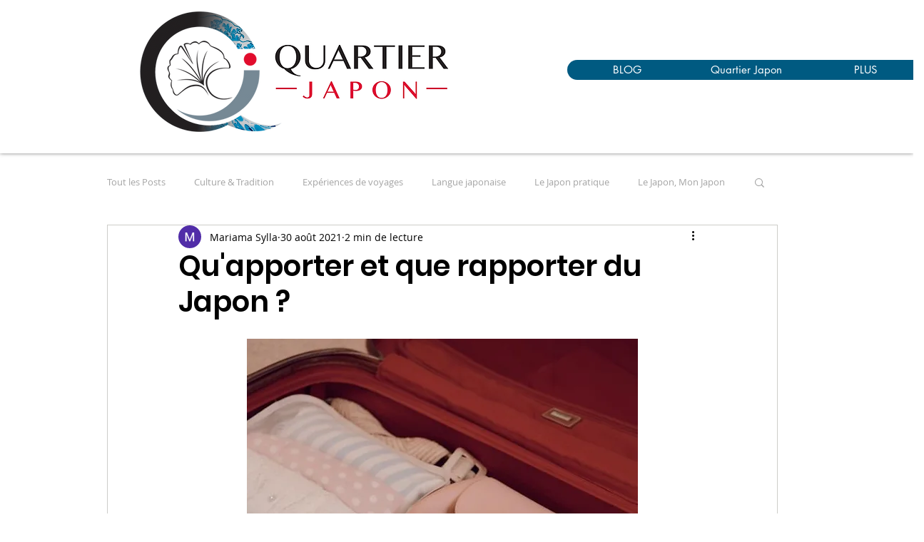

--- FILE ---
content_type: text/css; charset=utf-8
request_url: https://www.blogquartier-japon.fr/_serverless/pro-gallery-css-v4-server/layoutCss?ver=2&id=f6rji-not-scoped&items=3658_800_800%7C3705_523_1024&container=2348.34375_740_553.5_720&options=gallerySizeType:px%7CenableInfiniteScroll:true%7CtitlePlacement:SHOW_ON_HOVER%7CarrowsSize:23%7CimageMargin:5%7CgalleryLayout:4%7CisVertical:false%7CgallerySizePx:300%7CcubeRatio:1.77%7CcubeType:fit%7CgalleryThumbnailsAlignment:none
body_size: -100
content:
#pro-gallery-f6rji-not-scoped .pro-gallery-parent-container{ width: 740px !important; height: 554px !important; } #pro-gallery-f6rji-not-scoped [data-hook="item-container"][data-idx="0"].gallery-item-container{opacity: 1 !important;display: block !important;transition: opacity .2s ease !important;top: 0px !important;left: 0px !important;right: auto !important;height: 554px !important;width: 554px !important;} #pro-gallery-f6rji-not-scoped [data-hook="item-container"][data-idx="0"] .gallery-item-common-info-outer{height: 100% !important;} #pro-gallery-f6rji-not-scoped [data-hook="item-container"][data-idx="0"] .gallery-item-common-info{height: 100% !important;width: 100% !important;} #pro-gallery-f6rji-not-scoped [data-hook="item-container"][data-idx="0"] .gallery-item-wrapper{width: 554px !important;height: 554px !important;margin: 0 !important;} #pro-gallery-f6rji-not-scoped [data-hook="item-container"][data-idx="0"] .gallery-item-content{width: 554px !important;height: 554px !important;margin: 0px 0px !important;opacity: 1 !important;} #pro-gallery-f6rji-not-scoped [data-hook="item-container"][data-idx="0"] .gallery-item-hover{width: 554px !important;height: 554px !important;opacity: 1 !important;} #pro-gallery-f6rji-not-scoped [data-hook="item-container"][data-idx="0"] .item-hover-flex-container{width: 554px !important;height: 554px !important;margin: 0px 0px !important;opacity: 1 !important;} #pro-gallery-f6rji-not-scoped [data-hook="item-container"][data-idx="0"] .gallery-item-wrapper img{width: 100% !important;height: 100% !important;opacity: 1 !important;} #pro-gallery-f6rji-not-scoped [data-hook="item-container"][data-idx="1"].gallery-item-container{opacity: 1 !important;display: block !important;transition: opacity .2s ease !important;top: 0px !important;left: 559px !important;right: auto !important;height: 554px !important;width: 283px !important;} #pro-gallery-f6rji-not-scoped [data-hook="item-container"][data-idx="1"] .gallery-item-common-info-outer{height: 100% !important;} #pro-gallery-f6rji-not-scoped [data-hook="item-container"][data-idx="1"] .gallery-item-common-info{height: 100% !important;width: 100% !important;} #pro-gallery-f6rji-not-scoped [data-hook="item-container"][data-idx="1"] .gallery-item-wrapper{width: 283px !important;height: 554px !important;margin: 0 !important;} #pro-gallery-f6rji-not-scoped [data-hook="item-container"][data-idx="1"] .gallery-item-content{width: 283px !important;height: 554px !important;margin: 0px 0px !important;opacity: 1 !important;} #pro-gallery-f6rji-not-scoped [data-hook="item-container"][data-idx="1"] .gallery-item-hover{width: 283px !important;height: 554px !important;opacity: 1 !important;} #pro-gallery-f6rji-not-scoped [data-hook="item-container"][data-idx="1"] .item-hover-flex-container{width: 283px !important;height: 554px !important;margin: 0px 0px !important;opacity: 1 !important;} #pro-gallery-f6rji-not-scoped [data-hook="item-container"][data-idx="1"] .gallery-item-wrapper img{width: 100% !important;height: 100% !important;opacity: 1 !important;} #pro-gallery-f6rji-not-scoped .pro-gallery-prerender{height:554px !important;}#pro-gallery-f6rji-not-scoped {height:554px !important; width:740px !important;}#pro-gallery-f6rji-not-scoped .pro-gallery-margin-container {height:554px !important;}#pro-gallery-f6rji-not-scoped .one-row:not(.thumbnails-gallery) {height:556px !important; width:745px !important;}#pro-gallery-f6rji-not-scoped .one-row:not(.thumbnails-gallery) .gallery-horizontal-scroll {height:556px !important;}#pro-gallery-f6rji-not-scoped .pro-gallery-parent-container:not(.gallery-slideshow) [data-hook=group-view] .item-link-wrapper::before {height:556px !important; width:745px !important;}#pro-gallery-f6rji-not-scoped .pro-gallery-parent-container {height:554px !important; width:740px !important;}